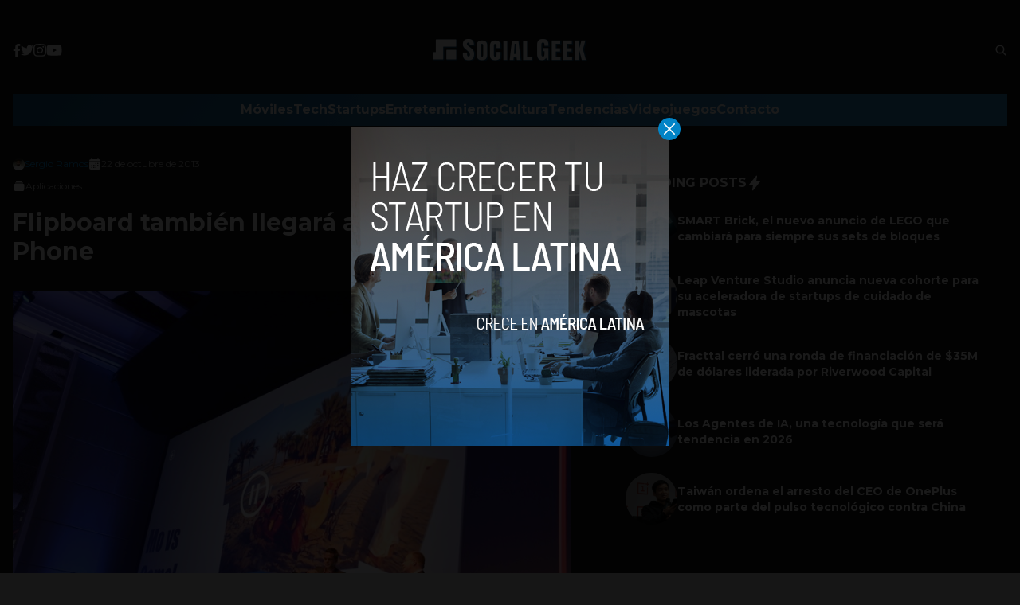

--- FILE ---
content_type: text/html; charset=utf-8
request_url: https://www.google.com/recaptcha/api2/aframe
body_size: 268
content:
<!DOCTYPE HTML><html><head><meta http-equiv="content-type" content="text/html; charset=UTF-8"></head><body><script nonce="2AIDnGmURyWiKlr8Mg6CQg">/** Anti-fraud and anti-abuse applications only. See google.com/recaptcha */ try{var clients={'sodar':'https://pagead2.googlesyndication.com/pagead/sodar?'};window.addEventListener("message",function(a){try{if(a.source===window.parent){var b=JSON.parse(a.data);var c=clients[b['id']];if(c){var d=document.createElement('img');d.src=c+b['params']+'&rc='+(localStorage.getItem("rc::a")?sessionStorage.getItem("rc::b"):"");window.document.body.appendChild(d);sessionStorage.setItem("rc::e",parseInt(sessionStorage.getItem("rc::e")||0)+1);localStorage.setItem("rc::h",'1770073947321');}}}catch(b){}});window.parent.postMessage("_grecaptcha_ready", "*");}catch(b){}</script></body></html>